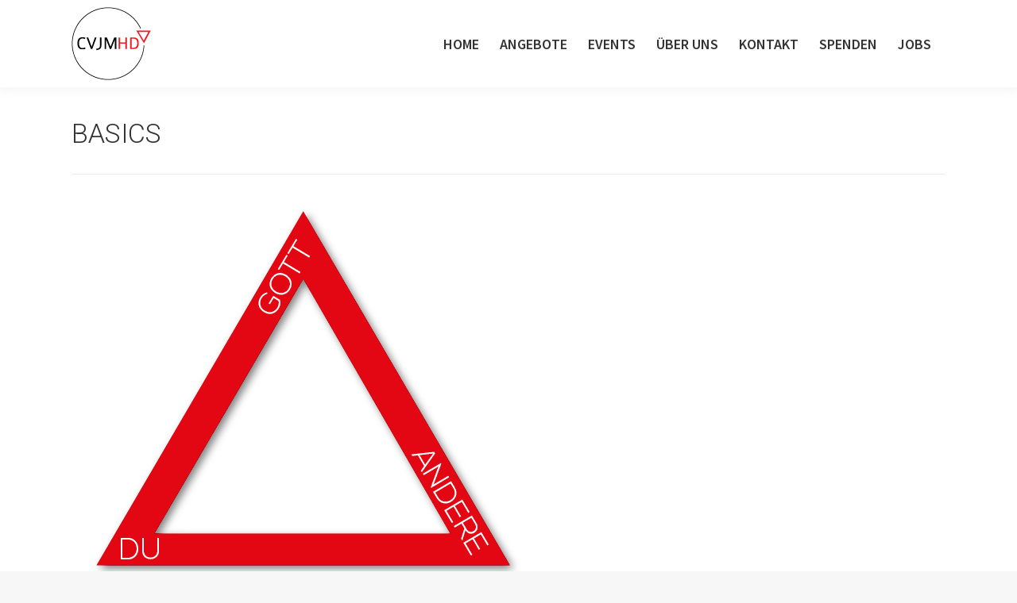

--- FILE ---
content_type: text/css
request_url: https://cvjmhd.de/wp-content/uploads/smile_fonts/icomoon/icomoon.css?ver=6.7.4
body_size: 36919
content:
@font-face {font-family: 'icomoon';src:url('icomoon.eot?c4myq');src:url('icomoon.eot?c4myq#iefix') format('embedded-opentype'),url('icomoon.ttf?c4myq') format('truetype'),url('icomoon.woff?c4myq') format('woff'),url('icomoon.svg?c4myq#icomoon') format('svg');font-weight: normal;font-style: normal;}[class^="icomoon-"], [class*=" icomoon-"] {font-family: 'icomoon' !important;speak: none;font-style: normal;font-weight: normal;font-variant: normal;text-transform: none;line-height: 1;-webkit-font-smoothing: antialiased;-moz-osx-font-smoothing: grayscale;}.icomoon-number:before {content: "\e900";}.icomoon-number1:before {content: "\eaec";}.icomoon-number2:before {content: "\eaed";}.icomoon-number3:before {content: "\eaee";}.icomoon-number4:before {content: "\eaef";}.icomoon-number5:before {content: "\eaf0";}.icomoon-number6:before {content: "\eaf1";}.icomoon-number7:before {content: "\eaf2";}.icomoon-number8:before {content: "\eaf3";}.icomoon-number9:before {content: "\eaf4";}.icomoon-number10:before {content: "\eaf5";}.icomoon-number11:before {content: "\eaf6";}.icomoon-number12:before {content: "\eaf7";}.icomoon-number13:before {content: "\eaf8";}.icomoon-number14:before {content: "\eaf9";}.icomoon-number15:before {content: "\eafa";}.icomoon-number16:before {content: "\eafb";}.icomoon-number17:before {content: "\eafc";}.icomoon-number18:before {content: "\eafd";}.icomoon-number19:before {content: "\eafe";}.icomoon-quote:before {content: "\eaff";}.icomoon-quote1:before {content: "\eb00";}.icomoon-tag:before {content: "\eb01";}.icomoon-tag1:before {content: "\eb02";}.icomoon-link1:before {content: "\eb03";}.icomoon-link2:before {content: "\eb04";}.icomoon-cabinet:before {content: "\eb05";}.icomoon-cabinet1:before {content: "\eb06";}.icomoon-calendar1:before {content: "\eb07";}.icomoon-calendar2:before {content: "\eb08";}.icomoon-calendar3:before {content: "\eb09";}.icomoon-file:before {content: "\eb0a";}.icomoon-file1:before {content: "\eb0b";}.icomoon-file2:before {content: "\eb0c";}.icomoon-files:before {content: "\eb0d";}.icomoon-phone1:before {content: "\eb0e";}.icomoon-tablet1:before {content: "\eb0f";}.icomoon-window:before {content: "\eb10";}.icomoon-monitor:before {content: "\eb11";}.icomoon-ipod:before {content: "\eb12";}.icomoon-tv1:before {content: "\eb13";}.icomoon-camera1:before {content: "\eb14";}.icomoon-camera2:before {content: "\eb15";}.icomoon-camera3:before {content: "\eb16";}.icomoon-film1:before {content: "\eb17";}.icomoon-film2:before {content: "\eb18";}.icomoon-film3:before {content: "\eb19";}.icomoon-microphone:before {content: "\eb1a";}.icomoon-microphone1:before {content: "\eb1b";}.icomoon-microphone2:before {content: "\eb1c";}.icomoon-drink:before {content: "\eb1d";}.icomoon-drink1:before {content: "\eb1e";}.icomoon-drink2:before {content: "\eb1f";}.icomoon-drink3:before {content: "\eb20";}.icomoon-coffee:before {content: "\eb21";}.icomoon-mug1:before {content: "\eb22";}.icomoon-icecream:before {content: "\eb23";}.icomoon-cake:before {content: "\eb24";}.icomoon-inbox:before {content: "\eb25";}.icomoon-download1:before {content: "\eb26";}.icomoon-upload1:before {content: "\eb27";}.icomoon-inbox1:before {content: "\eb28";}.icomoon-checkmark1:before {content: "\eb29";}.icomoon-checkmark3:before {content: "\eb2a";}.icomoon-cancel:before {content: "\eb2b";}.icomoon-cancel1:before {content: "\eb2c";}.icomoon-plus1:before {content: "\eb2d";}.icomoon-plus2:before {content: "\eb2e";}.icomoon-minus1:before {content: "\eb2f";}.icomoon-minus2:before {content: "\eb30";}.icomoon-notice:before {content: "\eb31";}.icomoon-notice1:before {content: "\eb32";}.icomoon-cog1:before {content: "\eb33";}.icomoon-cogs1:before {content: "\eb34";}.icomoon-cog2:before {content: "\eb35";}.icomoon-warning1:before {content: "\eb36";}.icomoon-health:before {content: "\eb37";}.icomoon-suitcase:before {content: "\eb38";}.icomoon-suitcase1:before {content: "\eb39";}.icomoon-suitcase2:before {content: "\eb3a";}.icomoon-picture:before {content: "\eb3b";}.icomoon-pictures:before {content: "\eb3c";}.icomoon-pictures1:before {content: "\eb3d";}.icomoon-android1:before {content: "\eb3e";}.icomoon-marvin:before {content: "\eb3f";}.icomoon-pacman1:before {content: "\eb40";}.icomoon-cassette:before {content: "\eb41";}.icomoon-watch:before {content: "\eb42";}.icomoon-chronometer:before {content: "\eb43";}.icomoon-watch1:before {content: "\eb44";}.icomoon-alarmclock:before {content: "\eb45";}.icomoon-time:before {content: "\eb46";}.icomoon-time1:before {content: "\eb47";}.icomoon-headphones1:before {content: "\eb48";}.icomoon-wallet:before {content: "\eb49";}.icomoon-checkmark4:before {content: "\eb4a";}.icomoon-cancel2:before {content: "\eb4b";}.icomoon-eye1:before {content: "\eb4c";}.icomoon-position:before {content: "\eb4d";}.icomoon-sitemap:before {content: "\eb4e";}.icomoon-sitemap1:before {content: "\eb4f";}.icomoon-cloud1:before {content: "\eb50";}.icomoon-upload4:before {content: "\eb51";}.icomoon-chart:before {content: "\eb52";}.icomoon-chart1:before {content: "\eb53";}.icomoon-chart2:before {content: "\eb54";}.icomoon-chart3:before {content: "\eb55";}.icomoon-chart4:before {content: "\eb56";}.icomoon-chart5:before {content: "\eb57";}.icomoon-location1:before {content: "\eb58";}.icomoon-download4:before {content: "\eb59";}.icomoon-basket:before {content: "\eb5a";}.icomoon-folder1:before {content: "\eb5b";}.icomoon-gamepad:before {content: "\eb5c";}.icomoon-alarm1:before {content: "\eb5d";}.icomoon-alarm-cancel:before {content: "\eb5e";}.icomoon-phone2:before {content: "\eb5f";}.icomoon-phone3:before {content: "\eb60";}.icomoon-image1:before {content: "\eb61";}.icomoon-open:before {content: "\eb62";}.icomoon-sale:before {content: "\eb63";}.icomoon-direction:before {content: "\eb64";}.icomoon-map1:before {content: "\eb65";}.icomoon-trashcan:before {content: "\eb66";}.icomoon-vote:before {content: "\eb67";}.icomoon-graduate:before {content: "\eb68";}.icomoon-lab1:before {content: "\eb69";}.icomoon-tie:before {content: "\eb6a";}.icomoon-football:before {content: "\eb6b";}.icomoon-eightball:before {content: "\eb6c";}.icomoon-bowling:before {content: "\eb6d";}.icomoon-bowlingpin:before {content: "\eb6e";}.icomoon-baseball:before {content: "\eb6f";}.icomoon-soccer:before {content: "\eb70";}.icomoon-3dglasses:before {content: "\eb71";}.icomoon-microwave:before {content: "\eb72";}.icomoon-refrigerator:before {content: "\eb73";}.icomoon-oven:before {content: "\eb74";}.icomoon-washingmachine:before {content: "\eb75";}.icomoon-mouse:before {content: "\eb76";}.icomoon-smiley:before {content: "\eb77";}.icomoon-sad1:before {content: "\eb78";}.icomoon-mute:before {content: "\eb79";}.icomoon-hand:before {content: "\eb7a";}.icomoon-radio:before {content: "\eb7b";}.icomoon-satellite:before {content: "\eb7c";}.icomoon-medal:before {content: "\eb7d";}.icomoon-medal1:before {content: "\eb7e";}.icomoon-switch1:before {content: "\eb7f";}.icomoon-key1:before {content: "\eb80";}.icomoon-cord:before {content: "\eb81";}.icomoon-locked:before {content: "\eb82";}.icomoon-unlocked1:before {content: "\eb83";}.icomoon-locked1:before {content: "\eb84";}.icomoon-unlocked2:before {content: "\eb85";}.icomoon-magnifier:before {content: "\eb86";}.icomoon-zoomin:before {content: "\eb87";}.icomoon-zoomout:before {content: "\eb88";}.icomoon-stack1:before {content: "\eb89";}.icomoon-stack2:before {content: "\eb8a";}.icomoon-stack3:before {content: "\eb8b";}.icomoon-davidstar:before {content: "\eb8c";}.icomoon-cross1:before {content: "\eb8d";}.icomoon-moonandstar:before {content: "\eb8e";}.icomoon-transformers:before {content: "\eb8f";}.icomoon-batman:before {content: "\eb90";}.icomoon-spaceinvaders:before {content: "\eb91";}.icomoon-skeletor:before {content: "\eb92";}.icomoon-lamp:before {content: "\eb93";}.icomoon-lamp1:before {content: "\eb94";}.icomoon-umbrella:before {content: "\eb95";}.icomoon-streetlight:before {content: "\eb96";}.icomoon-bomb:before {content: "\eb97";}.icomoon-archive:before {content: "\eb98";}.icomoon-battery:before {content: "\eb99";}.icomoon-battery1:before {content: "\eb9a";}.icomoon-battery2:before {content: "\eb9b";}.icomoon-battery3:before {content: "\eb9c";}.icomoon-battery4:before {content: "\eb9d";}.icomoon-megaphone:before {content: "\eb9e";}.icomoon-megaphone1:before {content: "\eb9f";}.icomoon-patch:before {content: "\eba0";}.icomoon-pil:before {content: "\eba1";}.icomoon-injection:before {content: "\eba2";}.icomoon-thermometer:before {content: "\eba3";}.icomoon-lamp2:before {content: "\eba4";}.icomoon-lamp3:before {content: "\eba5";}.icomoon-lamp4:before {content: "\eba6";}.icomoon-cube:before {content: "\eba7";}.icomoon-box:before {content: "\eba8";}.icomoon-box1:before {content: "\eba9";}.icomoon-diamond:before {content: "\ebaa";}.icomoon-bag:before {content: "\ebab";}.icomoon-moneybag:before {content: "\ebac";}.icomoon-grid:before {content: "\ebad";}.icomoon-grid1:before {content: "\ebae";}.icomoon-list1:before {content: "\ebaf";}.icomoon-list3:before {content: "\ebb0";}.icomoon-ruler:before {content: "\ebb1";}.icomoon-ruler1:before {content: "\ebb2";}.icomoon-layout:before {content: "\ebb3";}.icomoon-layout1:before {content: "\ebb4";}.icomoon-layout2:before {content: "\ebb5";}.icomoon-layout3:before {content: "\ebb6";}.icomoon-layout4:before {content: "\ebb7";}.icomoon-layout5:before {content: "\ebb8";}.icomoon-layout6:before {content: "\ebb9";}.icomoon-layout7:before {content: "\ebba";}.icomoon-layout8:before {content: "\ebbb";}.icomoon-layout9:before {content: "\ebbc";}.icomoon-layout10:before {content: "\ebbd";}.icomoon-layout11:before {content: "\ebbe";}.icomoon-layout12:before {content: "\ebbf";}.icomoon-layout13:before {content: "\ebc0";}.icomoon-tools:before {content: "\ebc1";}.icomoon-screwdriver:before {content: "\ebc2";}.icomoon-paint:before {content: "\ebc3";}.icomoon-hammer1:before {content: "\ebc4";}.icomoon-brush:before {content: "\ebc5";}.icomoon-pen1:before {content: "\ebc6";}.icomoon-chat:before {content: "\ebc7";}.icomoon-comments:before {content: "\ebc8";}.icomoon-chat1:before {content: "\ebc9";}.icomoon-chat2:before {content: "\ebca";}.icomoon-volume:before {content: "\ebcb";}.icomoon-volume1:before {content: "\ebcc";}.icomoon-volume2:before {content: "\ebcd";}.icomoon-equalizer1:before {content: "\ebce";}.icomoon-resize:before {content: "\ebcf";}.icomoon-resize1:before {content: "\ebd0";}.icomoon-stretch:before {content: "\ebd1";}.icomoon-narrow:before {content: "\ebd2";}.icomoon-resize2:before {content: "\ebd3";}.icomoon-download5:before {content: "\ebd4";}.icomoon-calculator1:before {content: "\ebd5";}.icomoon-library1:before {content: "\ebd6";}.icomoon-auction:before {content: "\ebd7";}.icomoon-justice:before {content: "\ebd8";}.icomoon-stats:before {content: "\ebd9";}.icomoon-stats1:before {content: "\ebda";}.icomoon-attachment1:before {content: "\ebdb";}.icomoon-hourglass:before {content: "\ebdc";}.icomoon-abacus:before {content: "\ebdd";}.icomoon-pencil1:before {content: "\ebde";}.icomoon-pen2:before {content: "\ebdf";}.icomoon-pin:before {content: "\ebe0";}.icomoon-pin1:before {content: "\ebe1";}.icomoon-discout:before {content: "\ebe2";}.icomoon-edit:before {content: "\ebe3";}.icomoon-scissors1:before {content: "\ebe4";}.icomoon-profile1:before {content: "\ebe5";}.icomoon-profile2:before {content: "\ebe6";}.icomoon-profile3:before {content: "\ebe7";}.icomoon-rotate:before {content: "\ebe8";}.icomoon-rotate1:before {content: "\ebe9";}.icomoon-reply1:before {content: "\ebea";}.icomoon-forward1:before {content: "\ebeb";}.icomoon-retweet:before {content: "\ebec";}.icomoon-shuffle1:before {content: "\ebed";}.icomoon-loop1:before {content: "\ebee";}.icomoon-crop1:before {content: "\ebef";}.icomoon-square:before {content: "\ebf0";}.icomoon-square1:before {content: "\ebf1";}.icomoon-circle:before {content: "\ebf2";}.icomoon-dollar:before {content: "\ebf3";}.icomoon-dollar1:before {content: "\ebf4";}.icomoon-coins:before {content: "\ebf5";}.icomoon-pig:before {content: "\ebf6";}.icomoon-bookmark1:before {content: "\ebf7";}.icomoon-bookmark2:before {content: "\ebf8";}.icomoon-addressbook:before {content: "\ebf9";}.icomoon-addressbook1:before {content: "\ebfa";}.icomoon-safe:before {content: "\ebfb";}.icomoon-envelope:before {content: "\ebfc";}.icomoon-envelope1:before {content: "\ebfd";}.icomoon-radioactive:before {content: "\ebfe";}.icomoon-music1:before {content: "\ebff";}.icomoon-presentation:before {content: "\ec00";}.icomoon-male:before {content: "\ec01";}.icomoon-female:before {content: "\ec02";}.icomoon-aids:before {content: "\ec03";}.icomoon-heart1:before {content: "\ec04";}.icomoon-info1:before {content: "\ec05";}.icomoon-info2:before {content: "\ec06";}.icomoon-piano:before {content: "\ec07";}.icomoon-rain:before {content: "\ec08";}.icomoon-snow:before {content: "\ec09";}.icomoon-lightning:before {content: "\ec0a";}.icomoon-sun1:before {content: "\ec0b";}.icomoon-moon:before {content: "\ec0c";}.icomoon-cloudy:before {content: "\ec0d";}.icomoon-cloudy1:before {content: "\ec0e";}.icomoon-car:before {content: "\ec0f";}.icomoon-bike:before {content: "\ec10";}.icomoon-truck1:before {content: "\ec11";}.icomoon-bus:before {content: "\ec12";}.icomoon-bike1:before {content: "\ec13";}.icomoon-plane:before {content: "\ec14";}.icomoon-paperplane:before {content: "\ec15";}.icomoon-rocket1:before {content: "\ec16";}.icomoon-book1:before {content: "\ec17";}.icomoon-book2:before {content: "\ec18";}.icomoon-barcode1:before {content: "\ec19";}.icomoon-barcode2:before {content: "\ec1a";}.icomoon-expand:before {content: "\ec1b";}.icomoon-collapse:before {content: "\ec1c";}.icomoon-popout:before {content: "\ec1d";}.icomoon-popin:before {content: "\ec1e";}.icomoon-target1:before {content: "\ec1f";}.icomoon-badge:before {content: "\ec20";}.icomoon-badge1:before {content: "\ec21";}.icomoon-ticket1:before {content: "\ec22";}.icomoon-ticket2:before {content: "\ec23";}.icomoon-ticket3:before {content: "\ec24";}.icomoon-microphone3:before {content: "\ec25";}.icomoon-cone:before {content: "\ec26";}.icomoon-blocked1:before {content: "\ec27";}.icomoon-stop1:before {content: "\ec28";}.icomoon-keyboard1:before {content: "\ec29";}.icomoon-keyboard2:before {content: "\ec2a";}.icomoon-radio1:before {content: "\ec2b";}.icomoon-printer1:before {content: "\ec2c";}.icomoon-checked:before {content: "\ec2d";}.icomoon-error:before {content: "\ec2e";}.icomoon-add:before {content: "\ec2f";}.icomoon-minus3:before {content: "\ec30";}.icomoon-alert:before {content: "\ec31";}.icomoon-pictures2:before {content: "\ec32";}.icomoon-atom:before {content: "\ec33";}.icomoon-eyedropper1:before {content: "\ec34";}.icomoon-globe:before {content: "\ec35";}.icomoon-globe1:before {content: "\ec36";}.icomoon-shipping:before {content: "\ec37";}.icomoon-yingyang:before {content: "\ec38";}.icomoon-compass1:before {content: "\ec39";}.icomoon-zip:before {content: "\ec3a";}.icomoon-zip1:before {content: "\ec3b";}.icomoon-anchor:before {content: "\ec3c";}.icomoon-lockedheart:before {content: "\ec3d";}.icomoon-magnet1:before {content: "\ec3e";}.icomoon-navigation:before {content: "\ec3f";}.icomoon-tags:before {content: "\ec40";}.icomoon-heart2:before {content: "\ec41";}.icomoon-heart3:before {content: "\ec42";}.icomoon-usb:before {content: "\ec43";}.icomoon-clipboard1:before {content: "\ec44";}.icomoon-clipboard2:before {content: "\ec45";}.icomoon-clipboard3:before {content: "\ec46";}.icomoon-switch2:before {content: "\ec47";}.icomoon-ruler2:before {content: "\ec48";}.icomoon-home:before {content: "\e901";}.icomoon-home2:before {content: "\e902";}.icomoon-home3:before {content: "\e903";}.icomoon-office:before {content: "\e904";}.icomoon-newspaper:before {content: "\e905";}.icomoon-pencil:before {content: "\e906";}.icomoon-pencil2:before {content: "\e907";}.icomoon-quill:before {content: "\e908";}.icomoon-pen:before {content: "\e909";}.icomoon-blog:before {content: "\e90a";}.icomoon-eyedropper:before {content: "\e90b";}.icomoon-droplet:before {content: "\e90c";}.icomoon-paint-format:before {content: "\e90d";}.icomoon-image:before {content: "\e90e";}.icomoon-images:before {content: "\e90f";}.icomoon-camera:before {content: "\e910";}.icomoon-headphones:before {content: "\e911";}.icomoon-music:before {content: "\e912";}.icomoon-play:before {content: "\e913";}.icomoon-film:before {content: "\e914";}.icomoon-video-camera:before {content: "\e915";}.icomoon-dice:before {content: "\e916";}.icomoon-pacman:before {content: "\e917";}.icomoon-spades:before {content: "\e918";}.icomoon-clubs:before {content: "\e919";}.icomoon-diamonds:before {content: "\e91a";}.icomoon-bullhorn:before {content: "\e91b";}.icomoon-connection:before {content: "\e91c";}.icomoon-podcast:before {content: "\e91d";}.icomoon-feed:before {content: "\e91e";}.icomoon-mic:before {content: "\e91f";}.icomoon-book:before {content: "\e920";}.icomoon-books:before {content: "\e921";}.icomoon-library:before {content: "\e922";}.icomoon-file-text:before {content: "\e923";}.icomoon-profile:before {content: "\e924";}.icomoon-file-empty:before {content: "\e925";}.icomoon-files-empty:before {content: "\e926";}.icomoon-file-text2:before {content: "\e927";}.icomoon-file-picture:before {content: "\e928";}.icomoon-file-music:before {content: "\e929";}.icomoon-file-play:before {content: "\e92a";}.icomoon-file-video:before {content: "\e92b";}.icomoon-file-zip:before {content: "\e92c";}.icomoon-copy:before {content: "\e92d";}.icomoon-paste:before {content: "\e92e";}.icomoon-stack:before {content: "\e92f";}.icomoon-folder:before {content: "\e930";}.icomoon-folder-open:before {content: "\e931";}.icomoon-folder-plus:before {content: "\e932";}.icomoon-folder-minus:before {content: "\e933";}.icomoon-folder-download:before {content: "\e934";}.icomoon-folder-upload:before {content: "\e935";}.icomoon-price-tag:before {content: "\e936";}.icomoon-price-tags:before {content: "\e937";}.icomoon-barcode:before {content: "\e938";}.icomoon-qrcode:before {content: "\e939";}.icomoon-ticket:before {content: "\e93a";}.icomoon-cart:before {content: "\e93b";}.icomoon-coin-dollar:before {content: "\e93c";}.icomoon-coin-euro:before {content: "\e93d";}.icomoon-coin-pound:before {content: "\e93e";}.icomoon-coin-yen:before {content: "\e93f";}.icomoon-credit-card:before {content: "\e940";}.icomoon-calculator:before {content: "\e941";}.icomoon-lifebuoy:before {content: "\e942";}.icomoon-phone:before {content: "\e943";}.icomoon-phone-hang-up:before {content: "\e944";}.icomoon-address-book:before {content: "\e945";}.icomoon-envelop:before {content: "\e946";}.icomoon-pushpin:before {content: "\e947";}.icomoon-location:before {content: "\e948";}.icomoon-location2:before {content: "\e949";}.icomoon-compass:before {content: "\e94a";}.icomoon-compass2:before {content: "\e94b";}.icomoon-map:before {content: "\e94c";}.icomoon-map2:before {content: "\e94d";}.icomoon-history:before {content: "\e94e";}.icomoon-clock:before {content: "\e94f";}.icomoon-clock2:before {content: "\e950";}.icomoon-alarm:before {content: "\e951";}.icomoon-bell:before {content: "\e952";}.icomoon-stopwatch:before {content: "\e953";}.icomoon-calendar:before {content: "\e954";}.icomoon-printer:before {content: "\e955";}.icomoon-keyboard:before {content: "\e956";}.icomoon-display:before {content: "\e957";}.icomoon-laptop:before {content: "\e958";}.icomoon-mobile:before {content: "\e959";}.icomoon-mobile2:before {content: "\e95a";}.icomoon-tablet:before {content: "\e95b";}.icomoon-tv:before {content: "\e95c";}.icomoon-drawer:before {content: "\e95d";}.icomoon-drawer2:before {content: "\e95e";}.icomoon-box-add:before {content: "\e95f";}.icomoon-box-remove:before {content: "\e960";}.icomoon-download:before {content: "\e961";}.icomoon-upload:before {content: "\e962";}.icomoon-floppy-disk:before {content: "\e963";}.icomoon-drive:before {content: "\e964";}.icomoon-database:before {content: "\e965";}.icomoon-undo:before {content: "\e966";}.icomoon-redo:before {content: "\e967";}.icomoon-undo2:before {content: "\e968";}.icomoon-redo2:before {content: "\e969";}.icomoon-forward:before {content: "\e96a";}.icomoon-reply:before {content: "\e96b";}.icomoon-bubble:before {content: "\e96c";}.icomoon-bubbles:before {content: "\e96d";}.icomoon-bubbles2:before {content: "\e96e";}.icomoon-bubble2:before {content: "\e96f";}.icomoon-bubbles3:before {content: "\e970";}.icomoon-bubbles4:before {content: "\e971";}.icomoon-user:before {content: "\e972";}.icomoon-users:before {content: "\e973";}.icomoon-user-plus:before {content: "\e974";}.icomoon-user-minus:before {content: "\e975";}.icomoon-user-check:before {content: "\e976";}.icomoon-user-tie:before {content: "\e977";}.icomoon-quotes-left:before {content: "\e978";}.icomoon-quotes-right:before {content: "\e979";}.icomoon-hour-glass:before {content: "\e97a";}.icomoon-spinner:before {content: "\e97b";}.icomoon-spinner2:before {content: "\e97c";}.icomoon-spinner3:before {content: "\e97d";}.icomoon-spinner4:before {content: "\e97e";}.icomoon-spinner5:before {content: "\e97f";}.icomoon-spinner6:before {content: "\e980";}.icomoon-spinner7:before {content: "\e981";}.icomoon-spinner8:before {content: "\e982";}.icomoon-spinner9:before {content: "\e983";}.icomoon-spinner10:before {content: "\e984";}.icomoon-spinner11:before {content: "\e985";}.icomoon-binoculars:before {content: "\e986";}.icomoon-search:before {content: "\e987";}.icomoon-zoom-in:before {content: "\e988";}.icomoon-zoom-out:before {content: "\e989";}.icomoon-enlarge:before {content: "\e98a";}.icomoon-shrink:before {content: "\e98b";}.icomoon-enlarge2:before {content: "\e98c";}.icomoon-shrink2:before {content: "\e98d";}.icomoon-key:before {content: "\e98e";}.icomoon-key2:before {content: "\e98f";}.icomoon-lock:before {content: "\e990";}.icomoon-unlocked:before {content: "\e991";}.icomoon-wrench:before {content: "\e992";}.icomoon-equalizer:before {content: "\e993";}.icomoon-equalizer2:before {content: "\e994";}.icomoon-cog:before {content: "\e995";}.icomoon-cogs:before {content: "\e996";}.icomoon-hammer:before {content: "\e997";}.icomoon-magic-wand:before {content: "\e998";}.icomoon-aid-kit:before {content: "\e999";}.icomoon-bug:before {content: "\e99a";}.icomoon-pie-chart:before {content: "\e99b";}.icomoon-stats-dots:before {content: "\e99c";}.icomoon-stats-bars:before {content: "\e99d";}.icomoon-stats-bars2:before {content: "\e99e";}.icomoon-trophy:before {content: "\e99f";}.icomoon-gift:before {content: "\e9a0";}.icomoon-glass:before {content: "\e9a1";}.icomoon-glass2:before {content: "\e9a2";}.icomoon-mug:before {content: "\e9a3";}.icomoon-spoon-knife:before {content: "\e9a4";}.icomoon-leaf:before {content: "\e9a5";}.icomoon-rocket:before {content: "\e9a6";}.icomoon-meter:before {content: "\e9a7";}.icomoon-meter2:before {content: "\e9a8";}.icomoon-hammer2:before {content: "\e9a9";}.icomoon-fire:before {content: "\e9aa";}.icomoon-lab:before {content: "\e9ab";}.icomoon-magnet:before {content: "\e9ac";}.icomoon-bin:before {content: "\e9ad";}.icomoon-bin2:before {content: "\e9ae";}.icomoon-briefcase:before {content: "\e9af";}.icomoon-airplane:before {content: "\e9b0";}.icomoon-truck:before {content: "\e9b1";}.icomoon-road:before {content: "\e9b2";}.icomoon-accessibility:before {content: "\e9b3";}.icomoon-target:before {content: "\e9b4";}.icomoon-shield:before {content: "\e9b5";}.icomoon-power:before {content: "\e9b6";}.icomoon-switch:before {content: "\e9b7";}.icomoon-power-cord:before {content: "\e9b8";}.icomoon-clipboard:before {content: "\e9b9";}.icomoon-list-numbered:before {content: "\e9ba";}.icomoon-list:before {content: "\e9bb";}.icomoon-list2:before {content: "\e9bc";}.icomoon-tree:before {content: "\e9bd";}.icomoon-menu:before {content: "\e9be";}.icomoon-menu2:before {content: "\e9bf";}.icomoon-menu3:before {content: "\e9c0";}.icomoon-menu4:before {content: "\e9c1";}.icomoon-cloud:before {content: "\e9c2";}.icomoon-cloud-download:before {content: "\e9c3";}.icomoon-cloud-upload:before {content: "\e9c4";}.icomoon-cloud-check:before {content: "\e9c5";}.icomoon-download2:before {content: "\e9c6";}.icomoon-upload2:before {content: "\e9c7";}.icomoon-download3:before {content: "\e9c8";}.icomoon-upload3:before {content: "\e9c9";}.icomoon-sphere:before {content: "\e9ca";}.icomoon-earth:before {content: "\e9cb";}.icomoon-link:before {content: "\e9cc";}.icomoon-flag:before {content: "\e9cd";}.icomoon-attachment:before {content: "\e9ce";}.icomoon-eye:before {content: "\e9cf";}.icomoon-eye-plus:before {content: "\e9d0";}.icomoon-eye-minus:before {content: "\e9d1";}.icomoon-eye-blocked:before {content: "\e9d2";}.icomoon-bookmark:before {content: "\e9d3";}.icomoon-bookmarks:before {content: "\e9d4";}.icomoon-sun:before {content: "\e9d5";}.icomoon-contrast:before {content: "\e9d6";}.icomoon-brightness-contrast:before {content: "\e9d7";}.icomoon-star-empty:before {content: "\e9d8";}.icomoon-star-half:before {content: "\e9d9";}.icomoon-star-full:before {content: "\e9da";}.icomoon-heart:before {content: "\e9db";}.icomoon-heart-broken:before {content: "\e9dc";}.icomoon-man:before {content: "\e9dd";}.icomoon-woman:before {content: "\e9de";}.icomoon-man-woman:before {content: "\e9df";}.icomoon-happy:before {content: "\e9e0";}.icomoon-happy2:before {content: "\e9e1";}.icomoon-smile:before {content: "\e9e2";}.icomoon-smile2:before {content: "\e9e3";}.icomoon-tongue:before {content: "\e9e4";}.icomoon-tongue2:before {content: "\e9e5";}.icomoon-sad:before {content: "\e9e6";}.icomoon-sad2:before {content: "\e9e7";}.icomoon-wink:before {content: "\e9e8";}.icomoon-wink2:before {content: "\e9e9";}.icomoon-grin:before {content: "\e9ea";}.icomoon-grin2:before {content: "\e9eb";}.icomoon-cool:before {content: "\e9ec";}.icomoon-cool2:before {content: "\e9ed";}.icomoon-angry:before {content: "\e9ee";}.icomoon-angry2:before {content: "\e9ef";}.icomoon-evil:before {content: "\e9f0";}.icomoon-evil2:before {content: "\e9f1";}.icomoon-shocked:before {content: "\e9f2";}.icomoon-shocked2:before {content: "\e9f3";}.icomoon-baffled:before {content: "\e9f4";}.icomoon-baffled2:before {content: "\e9f5";}.icomoon-confused:before {content: "\e9f6";}.icomoon-confused2:before {content: "\e9f7";}.icomoon-neutral:before {content: "\e9f8";}.icomoon-neutral2:before {content: "\e9f9";}.icomoon-hipster:before {content: "\e9fa";}.icomoon-hipster2:before {content: "\e9fb";}.icomoon-wondering:before {content: "\e9fc";}.icomoon-wondering2:before {content: "\e9fd";}.icomoon-sleepy:before {content: "\e9fe";}.icomoon-sleepy2:before {content: "\e9ff";}.icomoon-frustrated:before {content: "\ea00";}.icomoon-frustrated2:before {content: "\ea01";}.icomoon-crying:before {content: "\ea02";}.icomoon-crying2:before {content: "\ea03";}.icomoon-point-up:before {content: "\ea04";}.icomoon-point-right:before {content: "\ea05";}.icomoon-point-down:before {content: "\ea06";}.icomoon-point-left:before {content: "\ea07";}.icomoon-warning:before {content: "\ea08";}.icomoon-notification:before {content: "\ea09";}.icomoon-question:before {content: "\ea0a";}.icomoon-plus:before {content: "\ea0b";}.icomoon-minus:before {content: "\ea0c";}.icomoon-info:before {content: "\ea0d";}.icomoon-cancel-circle:before {content: "\ea0e";}.icomoon-blocked:before {content: "\ea0f";}.icomoon-cross:before {content: "\ea10";}.icomoon-checkmark:before {content: "\ea11";}.icomoon-checkmark2:before {content: "\ea12";}.icomoon-spell-check:before {content: "\ea13";}.icomoon-enter:before {content: "\ea14";}.icomoon-exit:before {content: "\ea15";}.icomoon-play2:before {content: "\ea16";}.icomoon-pause:before {content: "\ea17";}.icomoon-stop:before {content: "\ea18";}.icomoon-previous:before {content: "\ea19";}.icomoon-next:before {content: "\ea1a";}.icomoon-backward:before {content: "\ea1b";}.icomoon-forward2:before {content: "\ea1c";}.icomoon-play3:before {content: "\ea1d";}.icomoon-pause2:before {content: "\ea1e";}.icomoon-stop2:before {content: "\ea1f";}.icomoon-backward2:before {content: "\ea20";}.icomoon-forward3:before {content: "\ea21";}.icomoon-first:before {content: "\ea22";}.icomoon-last:before {content: "\ea23";}.icomoon-previous2:before {content: "\ea24";}.icomoon-next2:before {content: "\ea25";}.icomoon-eject:before {content: "\ea26";}.icomoon-volume-high:before {content: "\ea27";}.icomoon-volume-medium:before {content: "\ea28";}.icomoon-volume-low:before {content: "\ea29";}.icomoon-volume-mute:before {content: "\ea2a";}.icomoon-volume-mute2:before {content: "\ea2b";}.icomoon-volume-increase:before {content: "\ea2c";}.icomoon-volume-decrease:before {content: "\ea2d";}.icomoon-loop:before {content: "\ea2e";}.icomoon-loop2:before {content: "\ea2f";}.icomoon-infinite:before {content: "\ea30";}.icomoon-shuffle:before {content: "\ea31";}.icomoon-arrow-up-left:before {content: "\ea32";}.icomoon-arrow-up:before {content: "\ea33";}.icomoon-arrow-up-right:before {content: "\ea34";}.icomoon-arrow-right:before {content: "\ea35";}.icomoon-arrow-down-right:before {content: "\ea36";}.icomoon-arrow-down:before {content: "\ea37";}.icomoon-arrow-down-left:before {content: "\ea38";}.icomoon-arrow-left:before {content: "\ea39";}.icomoon-arrow-up-left2:before {content: "\ea3a";}.icomoon-arrow-up2:before {content: "\ea3b";}.icomoon-arrow-up-right2:before {content: "\ea3c";}.icomoon-arrow-right2:before {content: "\ea3d";}.icomoon-arrow-down-right2:before {content: "\ea3e";}.icomoon-arrow-down2:before {content: "\ea3f";}.icomoon-arrow-down-left2:before {content: "\ea40";}.icomoon-arrow-left2:before {content: "\ea41";}.icomoon-circle-up:before {content: "\ea42";}.icomoon-circle-right:before {content: "\ea43";}.icomoon-circle-down:before {content: "\ea44";}.icomoon-circle-left:before {content: "\ea45";}.icomoon-tab:before {content: "\ea46";}.icomoon-move-up:before {content: "\ea47";}.icomoon-move-down:before {content: "\ea48";}.icomoon-sort-alpha-asc:before {content: "\ea49";}.icomoon-sort-alpha-desc:before {content: "\ea4a";}.icomoon-sort-numeric-asc:before {content: "\ea4b";}.icomoon-sort-numberic-desc:before {content: "\ea4c";}.icomoon-sort-amount-asc:before {content: "\ea4d";}.icomoon-sort-amount-desc:before {content: "\ea4e";}.icomoon-command:before {content: "\ea4f";}.icomoon-shift:before {content: "\ea50";}.icomoon-ctrl:before {content: "\ea51";}.icomoon-opt:before {content: "\ea52";}.icomoon-checkbox-checked:before {content: "\ea53";}.icomoon-checkbox-unchecked:before {content: "\ea54";}.icomoon-radio-checked:before {content: "\ea55";}.icomoon-radio-checked2:before {content: "\ea56";}.icomoon-radio-unchecked:before {content: "\ea57";}.icomoon-crop:before {content: "\ea58";}.icomoon-make-group:before {content: "\ea59";}.icomoon-ungroup:before {content: "\ea5a";}.icomoon-scissors:before {content: "\ea5b";}.icomoon-filter:before {content: "\ea5c";}.icomoon-font:before {content: "\ea5d";}.icomoon-ligature:before {content: "\ea5e";}.icomoon-ligature2:before {content: "\ea5f";}.icomoon-text-height:before {content: "\ea60";}.icomoon-text-width:before {content: "\ea61";}.icomoon-font-size:before {content: "\ea62";}.icomoon-bold:before {content: "\ea63";}.icomoon-underline:before {content: "\ea64";}.icomoon-italic:before {content: "\ea65";}.icomoon-strikethrough:before {content: "\ea66";}.icomoon-omega:before {content: "\ea67";}.icomoon-sigma:before {content: "\ea68";}.icomoon-page-break:before {content: "\ea69";}.icomoon-superscript:before {content: "\ea6a";}.icomoon-subscript:before {content: "\ea6b";}.icomoon-superscript2:before {content: "\ea6c";}.icomoon-subscript2:before {content: "\ea6d";}.icomoon-text-color:before {content: "\ea6e";}.icomoon-pagebreak:before {content: "\ea6f";}.icomoon-clear-formatting:before {content: "\ea70";}.icomoon-table:before {content: "\ea71";}.icomoon-table2:before {content: "\ea72";}.icomoon-insert-template:before {content: "\ea73";}.icomoon-pilcrow:before {content: "\ea74";}.icomoon-ltr:before {content: "\ea75";}.icomoon-rtl:before {content: "\ea76";}.icomoon-section:before {content: "\ea77";}.icomoon-paragraph-left:before {content: "\ea78";}.icomoon-paragraph-center:before {content: "\ea79";}.icomoon-paragraph-right:before {content: "\ea7a";}.icomoon-paragraph-justify:before {content: "\ea7b";}.icomoon-indent-increase:before {content: "\ea7c";}.icomoon-indent-decrease:before {content: "\ea7d";}.icomoon-share:before {content: "\ea7e";}.icomoon-new-tab:before {content: "\ea7f";}.icomoon-embed:before {content: "\ea80";}.icomoon-embed2:before {content: "\ea81";}.icomoon-terminal:before {content: "\ea82";}.icomoon-share2:before {content: "\ea83";}.icomoon-mail:before {content: "\ea84";}.icomoon-mail2:before {content: "\ea85";}.icomoon-mail3:before {content: "\ea86";}.icomoon-mail4:before {content: "\ea87";}.icomoon-amazon:before {content: "\ea88";}.icomoon-google:before {content: "\ea89";}.icomoon-google2:before {content: "\ea8a";}.icomoon-google3:before {content: "\ea8b";}.icomoon-google-plus:before {content: "\ea8c";}.icomoon-google-plus2:before {content: "\ea8d";}.icomoon-google-plus3:before {content: "\ea8e";}.icomoon-hangouts:before {content: "\ea8f";}.icomoon-google-drive:before {content: "\ea90";}.icomoon-facebook:before {content: "\ea91";}.icomoon-facebook2:before {content: "\ea92";}.icomoon-instagram:before {content: "\ea93";}.icomoon-whatsapp:before {content: "\ea94";}.icomoon-spotify:before {content: "\ea95";}.icomoon-telegram:before {content: "\ea96";}.icomoon-twitter:before {content: "\ea97";}.icomoon-vine:before {content: "\ea98";}.icomoon-vk:before {content: "\ea99";}.icomoon-renren:before {content: "\ea9a";}.icomoon-sina-weibo:before {content: "\ea9b";}.icomoon-rss:before {content: "\ea9c";}.icomoon-rss2:before {content: "\ea9d";}.icomoon-youtube:before {content: "\ea9e";}.icomoon-youtube2:before {content: "\ea9f";}.icomoon-twitch:before {content: "\eaa0";}.icomoon-vimeo:before {content: "\eaa1";}.icomoon-vimeo2:before {content: "\eaa2";}.icomoon-lanyrd:before {content: "\eaa3";}.icomoon-flickr:before {content: "\eaa4";}.icomoon-flickr2:before {content: "\eaa5";}.icomoon-flickr3:before {content: "\eaa6";}.icomoon-flickr4:before {content: "\eaa7";}.icomoon-dribbble:before {content: "\eaa8";}.icomoon-behance:before {content: "\eaa9";}.icomoon-behance2:before {content: "\eaaa";}.icomoon-deviantart:before {content: "\eaab";}.icomoon-500px:before {content: "\eaac";}.icomoon-steam:before {content: "\eaad";}.icomoon-steam2:before {content: "\eaae";}.icomoon-dropbox:before {content: "\eaaf";}.icomoon-onedrive:before {content: "\eab0";}.icomoon-github:before {content: "\eab1";}.icomoon-npm:before {content: "\eab2";}.icomoon-basecamp:before {content: "\eab3";}.icomoon-trello:before {content: "\eab4";}.icomoon-wordpress:before {content: "\eab5";}.icomoon-joomla:before {content: "\eab6";}.icomoon-ello:before {content: "\eab7";}.icomoon-blogger:before {content: "\eab8";}.icomoon-blogger2:before {content: "\eab9";}.icomoon-tumblr:before {content: "\eaba";}.icomoon-tumblr2:before {content: "\eabb";}.icomoon-yahoo:before {content: "\eabc";}.icomoon-yahoo2:before {content: "\eabd";}.icomoon-tux:before {content: "\eabe";}.icomoon-appleinc:before {content: "\eabf";}.icomoon-finder:before {content: "\eac0";}.icomoon-android:before {content: "\eac1";}.icomoon-windows:before {content: "\eac2";}.icomoon-windows8:before {content: "\eac3";}.icomoon-soundcloud:before {content: "\eac4";}.icomoon-soundcloud2:before {content: "\eac5";}.icomoon-skype:before {content: "\eac6";}.icomoon-reddit:before {content: "\eac7";}.icomoon-hackernews:before {content: "\eac8";}.icomoon-wikipedia:before {content: "\eac9";}.icomoon-linkedin:before {content: "\eaca";}.icomoon-linkedin2:before {content: "\eacb";}.icomoon-lastfm:before {content: "\eacc";}.icomoon-lastfm2:before {content: "\eacd";}.icomoon-delicious:before {content: "\eace";}.icomoon-stumbleupon:before {content: "\eacf";}.icomoon-stumbleupon2:before {content: "\ead0";}.icomoon-stackoverflow:before {content: "\ead1";}.icomoon-pinterest:before {content: "\ead2";}.icomoon-pinterest2:before {content: "\ead3";}.icomoon-xing:before {content: "\ead4";}.icomoon-xing2:before {content: "\ead5";}.icomoon-flattr:before {content: "\ead6";}.icomoon-foursquare:before {content: "\ead7";}.icomoon-yelp:before {content: "\ead8";}.icomoon-paypal:before {content: "\ead9";}.icomoon-chrome:before {content: "\eada";}.icomoon-firefox:before {content: "\eadb";}.icomoon-IE:before {content: "\eadc";}.icomoon-edge:before {content: "\eadd";}.icomoon-safari:before {content: "\eade";}.icomoon-opera:before {content: "\eadf";}.icomoon-file-pdf:before {content: "\eae0";}.icomoon-file-openoffice:before {content: "\eae1";}.icomoon-file-word:before {content: "\eae2";}.icomoon-file-excel:before {content: "\eae3";}.icomoon-libreoffice:before {content: "\eae4";}.icomoon-html-five:before {content: "\eae5";}.icomoon-html-five2:before {content: "\eae6";}.icomoon-css3:before {content: "\eae7";}.icomoon-git:before {content: "\eae8";}.icomoon-codepen:before {content: "\eae9";}.icomoon-svg:before {content: "\eaea";}.icomoon-IcoMoon:before {content: "\eaeb";}